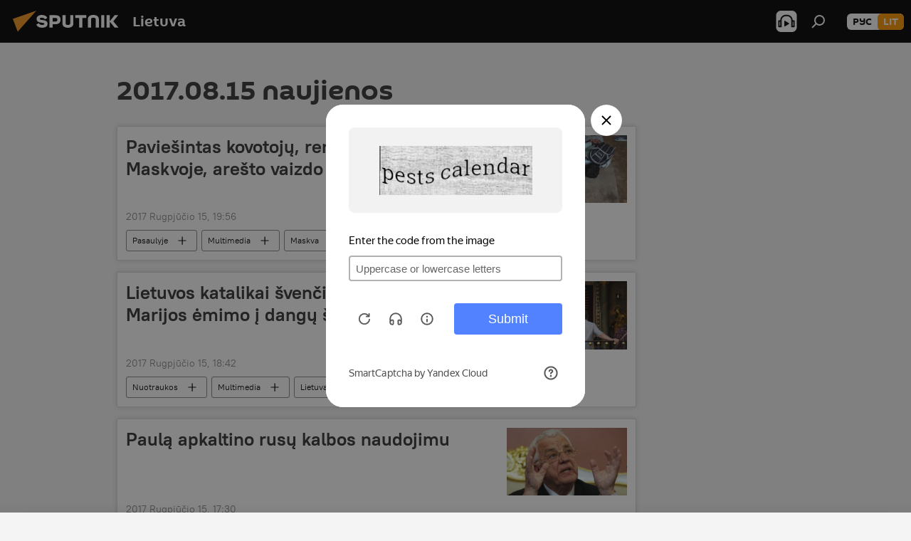

--- FILE ---
content_type: text/html; charset=utf-8
request_url: https://lt.sputniknews.com/20170815/
body_size: 18112
content:
<!DOCTYPE html><html lang="lt" data-lang="lit" data-charset="" dir="ltr"><head prefix="og: http://ogp.me/ns# fb: http://ogp.me/ns/fb# article: http://ogp.me/ns/article#"><title>2017.08.15 Naujienų ir pagrindinių įvykių archyvas - Sputnik Lietuva</title><meta name="description" content="Svarbiausios naujienos 2017.08.15: Paviešintas kovotojų, rengusių išpuolius Maskvoje, arešto vaizdo įrašas, Lietuvos katalikai švenčia Šv. Mergelės Marijos ėmimo į dangų šventę"><meta name="keywords" content="naujienos 2017.08.15, pagrindinės naujienos 2017.08.15"><meta http-equiv="X-UA-Compatible" content="IE=edge,chrome=1"><meta http-equiv="Content-Type" content="text/html; charset=utf-8"><meta name="robots" content="index, follow, max-image-preview:large"><meta name="viewport" content="width=device-width, initial-scale=1.0, maximum-scale=1.0, user-scalable=yes"><meta name="HandheldFriendly" content="true"><meta name="MobileOptimzied" content="width"><meta name="referrer" content="always"><meta name="format-detection" content="telephone=no"><meta name="format-detection" content="address=no"><link rel="alternate" type="application/rss+xml" href="https://lt.sputniknews.com/export/rss2/archive/index.xml"><link rel="canonical" href="https://lt.sputniknews.com/20170815/"><link rel="preconnect" href="https://cdnn1.lt.sputniknews.com/images/"><link rel="dns-prefetch" href="https://cdnn1.lt.sputniknews.com/images/"><link rel="alternate" hreflang="lt" href="https://lt.sputniknews.com/20170815/"><link rel="alternate" hreflang="x-default" href="https://lt.sputniknews.com/20170815/"><link rel="apple-touch-icon" sizes="57x57" href="https://cdnn1.lt.sputniknews.com/i/favicon/favicon-57x57.png"><link rel="apple-touch-icon" sizes="60x60" href="https://cdnn1.lt.sputniknews.com/i/favicon/favicon-60x60.png"><link rel="apple-touch-icon" sizes="72x72" href="https://cdnn1.lt.sputniknews.com/i/favicon/favicon-72x72.png"><link rel="apple-touch-icon" sizes="76x76" href="https://cdnn1.lt.sputniknews.com/i/favicon/favicon-76x76.png"><link rel="apple-touch-icon" sizes="114x114" href="https://cdnn1.lt.sputniknews.com/i/favicon/favicon-114x114.png"><link rel="apple-touch-icon" sizes="120x120" href="https://cdnn1.lt.sputniknews.com/i/favicon/favicon-120x120.png"><link rel="apple-touch-icon" sizes="144x144" href="https://cdnn1.lt.sputniknews.com/i/favicon/favicon-144x144.png"><link rel="apple-touch-icon" sizes="152x152" href="https://cdnn1.lt.sputniknews.com/i/favicon/favicon-152x152.png"><link rel="apple-touch-icon" sizes="180x180" href="https://cdnn1.lt.sputniknews.com/i/favicon/favicon-180x180.png"><link rel="icon" type="image/png" sizes="192x192" href="https://cdnn1.lt.sputniknews.com/i/favicon/favicon-192x192.png"><link rel="icon" type="image/png" sizes="32x32" href="https://cdnn1.lt.sputniknews.com/i/favicon/favicon-32x32.png"><link rel="icon" type="image/png" sizes="96x96" href="https://cdnn1.lt.sputniknews.com/i/favicon/favicon-96x96.png"><link rel="icon" type="image/png" sizes="16x16" href="https://cdnn1.lt.sputniknews.com/i/favicon/favicon-16x16.png"><link rel="manifest" href="/project_data/manifest.json?4"><meta name="msapplication-TileColor" content="#F4F4F4"><meta name="msapplication-TileImage" content="https://cdnn1.lt.sputniknews.com/i/favicon/favicon-144x144.png"><meta name="theme-color" content="#F4F4F4"><link rel="shortcut icon" href="https://cdnn1.lt.sputniknews.com/i/favicon/favicon.ico"><meta property="fb:app_id" content="198169240664420"><meta property="fb:pages" content="1744289579224877"><meta name="analytics:lang" content="lit"><meta name="analytics:title" content="2017.08.15 Naujienų ir pagrindinių įvykių archyvas - Sputnik Lietuva"><meta name="analytics:keyw" content=""><meta name="analytics:rubric" content=""><meta name="analytics:tags" content=""><meta name="analytics:site_domain" content="lt.sputniknews.com"><meta property="og:url" content="https://lt.sputniknews.com/20170815/"><meta property="og:title" content="Naujienų ir pagrindinių įvykių archyvas 2017.08.15"><meta property="og:description" content="Svarbiausios naujienos 2017.08.15: Paviešintas kovotojų, rengusių išpuolius Maskvoje, arešto vaizdo įrašas, Lietuvos katalikai švenčia Šv. Mergelės Marijos ėmimo į dangų šventę"><meta property="og:type" content="website"><meta property="og:site_name" content="Sputnik Lietuva"><meta property="og:locale" content="lt_LT"><meta property="og:image" content="https://cdnn1.lt.sputniknews.com/i/logo/logo-social.png"><meta property="og:image:width" content="2072"><meta name="relap-image" content="https://cdnn1.lt.sputniknews.com/i/logo/logo-social.png"><meta name="twitter:card" content="summary_large_image"><meta name="twitter:image" content="https://cdnn1.lt.sputniknews.com/i/logo/logo-social.png"><meta property="fb:pages" content="1744289579224877"><link rel="preload" as="style" onload="this.onload=null;this.rel='stylesheet'" type="text/css" href="https://cdnn1.lt.sputniknews.com/css/libs/fonts.min.css?911eb65935"><link rel="stylesheet" type="text/css" href="https://cdnn1.lt.sputniknews.com/css/common.min.css?9149894256"><link rel="stylesheet" type="text/css" href="https://cdnn1.lt.sputniknews.com/css/rubric.min.css?99e3d9001"><script src="https://cdnn1.lt.sputniknews.com/min/js/dist/head.js?9c9052ef3"></script><script data-iub-purposes="1">var _paq = _paq || []; (function() {var stackDomain = window.location.hostname.split('.').reverse();var domain = stackDomain[1] + '.' + stackDomain[0];_paq.push(['setCDNMask', new RegExp('cdn(\\w+).img.'+domain)]); _paq.push(['setSiteId', 'sputnik_lt']); _paq.push(['trackPageView']); _paq.push(['enableLinkTracking']); var d=document, g=d.createElement('script'), s=d.getElementsByTagName('script')[0]; g.type='text/javascript'; g.defer=true; g.async=true; g.src='//a.sputniknews.com/js/sputnik.js'; s.parentNode.insertBefore(g,s); } )();</script><script type="text/javascript" src="https://cdnn1.lt.sputniknews.com/min/js/libs/banners/adfx.loader.bind.js?98d724fe2"></script><script>
                (window.yaContextCb = window.yaContextCb || []).push(() => {
                    replaceOriginalAdFoxMethods();
                    window.Ya.adfoxCode.hbCallbacks = window.Ya.adfoxCode.hbCallbacks || [];
                })
            </script></head><body id="body" data-ab="a" data-emoji="0" class="site_lt m-page-archive_for_date "><div class="schema_org" itemscope="itemscope" itemtype="https://schema.org/WebSite"><meta itemprop="name" content="Sputnik Lietuva"><meta itemprop="alternateName" content="Sputnik Lietuva"><meta itemprop="description" content="Оперативно и достоверно о событиях в стране и в мире."><a itemprop="url" href="https://lt.sputniknews.com" title="Sputnik Lietuva"> </a><meta itemprop="image" content="https://lt.sputniknews.com/i/logo/logo.png"></div><div class="schema_org" itemscope="itemscope" itemtype="http://schema.org/WebPage"><a itemprop="url" href="https://lt.sputniknews.com/20170815/" title="2017.08.15 Naujienų ir pagrindinių įvykių archyvas - Sputnik Lietuva"> </a><meta itemprop="mainEntityOfPage" content="https://lt.sputniknews.com/20170815/"><meta itemprop="name" content="2017.08.15 Naujienų ir pagrindinių įvykių archyvas - Sputnik Lietuva"><meta itemprop="headline" content="2017.08.15 Naujienų ir pagrindinių įvykių archyvas - Sputnik Lietuva"><meta itemprop="description" content="Svarbiausios naujienos 2017.08.15: Paviešintas kovotojų, rengusių išpuolius Maskvoje, arešto vaizdo įrašas, Lietuvos katalikai švenčia Šv. Mergelės Marijos ėmimo į dangų šventę"><meta itemprop="genre" content="Naujienos"><meta itemprop="keywords" content="naujienos 2017.08.15, pagrindinės naujienos 2017.08.15"></div><ul class="schema_org" itemscope="itemscope" itemtype="http://schema.org/BreadcrumbList"><li itemprop="itemListElement" itemscope="itemscope" itemtype="http://schema.org/ListItem"><meta itemprop="name" content="Sputnik Lietuva"><meta itemprop="position" content="1"><meta itemprop="item" content="https://lt.sputniknews.com"><a itemprop="url" href="https://lt.sputniknews.com" title="Sputnik Lietuva"> </a></li><li itemprop="itemListElement" itemscope="itemscope" itemtype="http://schema.org/ListItem"><meta itemprop="name" content="Naujienų archyvas"><meta itemprop="position" content="2"><meta itemprop="item" content="https://lt.sputniknews.com/20170815/"><a itemprop="url" href="https://lt.sputniknews.com/20170815/" title="Naujienų archyvas"> </a></li></ul><div class="page" id="page"><div id="alerts"><script type="text/template" id="alertAfterRegisterTemplate">
                    
                        <div class="auth-alert m-hidden" id="alertAfterRegister">
                            <div class="auth-alert__text">
                                <%- data.success_title %> <br />
                                <%- data.success_email_1 %>
                                <span class="m-email"></span>
                                <%- data.success_email_2 %>
                            </div>
                            <div class="auth-alert__btn">
                                <button class="form__btn m-min m-black confirmEmail">
                                    <%- data.send %>
                                </button>
                            </div>
                        </div>
                    
                </script><script type="text/template" id="alertAfterRegisterNotifyTemplate">
                    
                        <div class="auth-alert" id="alertAfterRegisterNotify">
                            <div class="auth-alert__text">
                                <%- data.golink_1 %>
                                <span class="m-email">
                                    <%- user.mail %>
                                </span>
                                <%- data.golink_2 %>
                            </div>
                            <% if (user.registerConfirmCount <= 2 ) {%>
                                <div class="auth-alert__btn">
                                    <button class="form__btn m-min m-black confirmEmail">
                                        <%- data.send %>
                                    </button>
                                </div>
                            <% } %>
                        </div>
                    
                </script></div><div class="anchor" id="anchor"><div class="header " id="header"><div class="m-relative"><div class="container m-header"><div class="header__wrap"><div class="header__name"><div class="header__logo"><a href="/" title="Sputnik Lietuva"><svg xmlns="http://www.w3.org/2000/svg" width="176" height="44" viewBox="0 0 176 44" fill="none"><path class="chunk_1" fill-rule="evenodd" clip-rule="evenodd" d="M45.8073 18.3817C45.8073 19.5397 47.1661 19.8409 49.3281 20.0417C54.1074 20.4946 56.8251 21.9539 56.8461 25.3743C56.8461 28.7457 54.2802 30.9568 48.9989 30.9568C44.773 30.9568 42.1067 29.1496 41 26.5814L44.4695 24.5688C45.3754 25.9277 46.5334 27.0343 49.4005 27.0343C51.3127 27.0343 52.319 26.4296 52.319 25.5751C52.319 24.5665 51.6139 24.2163 48.3942 23.866C43.7037 23.3617 41.3899 22.0029 41.3899 18.5824C41.3899 15.9675 43.3511 13 48.9359 13C52.9611 13 55.6274 14.8095 56.4305 17.1746L53.1105 19.1358C53.0877 19.1012 53.0646 19.0657 53.041 19.0295C52.4828 18.1733 51.6672 16.9224 48.6744 16.9224C46.914 16.9224 45.8073 17.4758 45.8073 18.3817ZM67.4834 13.3526H59.5918V30.707H64.0279V26.0794H67.4484C72.1179 26.0794 75.0948 24.319 75.0948 19.6401C75.0854 15.3138 72.6199 13.3526 67.4834 13.3526ZM67.4834 22.206H64.0186V17.226H67.4834C69.8975 17.226 70.654 18.0291 70.654 19.6891C70.6587 21.6527 69.6524 22.206 67.4834 22.206ZM88.6994 24.7206C88.6994 26.2289 87.4924 27.0857 85.3794 27.0857C83.3178 27.0857 82.1597 26.2289 82.1597 24.7206V13.3526H77.7236V25.0264C77.7236 28.6477 80.7425 30.9615 85.4704 30.9615C89.9999 30.9615 93.1168 28.8601 93.1168 25.0264V13.3526H88.6808L88.6994 24.7206ZM136.583 13.3526H132.159V30.7023H136.583V13.3526ZM156.097 13.3526L149.215 21.9235L156.45 30.707H151.066L144.276 22.4559V30.707H139.85V13.3526H144.276V21.8021L151.066 13.3526H156.097ZM95.6874 17.226H101.221V30.707H105.648V17.226H111.181V13.3526H95.6874V17.226ZM113.49 18.7342C113.49 15.2134 116.458 13 121.085 13C125.715 13 128.888 15.0616 128.902 18.7342V30.707H124.466V18.935C124.466 17.6789 123.259 16.8734 121.146 16.8734C119.094 16.8734 117.926 17.6789 117.926 18.935V30.707H113.49V18.7342Z" fill="white"></path><path class="chunk_2" d="M41 7L14.8979 36.5862L8 18.431L41 7Z" fill="#F8961D"></path></svg></a></div><div class="header__project"><span class="header__project-title">Lietuva</span></div></div><div class="header__controls" data-nosnippet=""><div class="share m-header" data-id="" data-url="https://lt.sputniknews.com" data-title=""></div><div class="header__menu"><span class="header__menu-item header__menu-item-radioButton" id="radioButton" data-stream="https://nfw.ria.ru/flv/audio.aspx?ID=68862011&amp;type=mp3"><svg class="svg-icon"><use xmlns:xlink="http://www.w3.org/1999/xlink" xlink:href="/i/sprites/package/inline.svg?63#radio2"></use></svg></span><span class="header__menu-item" data-modal-open="search"><svg class="svg-icon"><use xmlns:xlink="http://www.w3.org/1999/xlink" xlink:href="/i/sprites/package/inline.svg?63#search"></use></svg></span></div><div class="switcher m-double"><div class="switcher__label"><span class="switcher__title">lit</span><span class="switcher__icon"><svg class="svg-icon"><use xmlns:xlink="http://www.w3.org/1999/xlink" xlink:href="/i/sprites/package/inline.svg?63#arrowDown"></use></svg></span></div><div class="switcher__dropdown"><div translate="no" class="notranslate"><div class="switcher__list"><a href="https://lt.sputniknews.ru/" class="switcher__link"><span class="switcher__project">Sputnik Литва</span><span class="switcher__abbr" data-abbr="рус">рус</span></a><a href="https://lt.sputniknews.com/" class="switcher__link m-selected"><span class="switcher__project">Sputnik Lietuva</span><span class="switcher__abbr" data-abbr="lit">lit</span><i class="switcher__accept"><svg class="svg-icon"><use xmlns:xlink="http://www.w3.org/1999/xlink" xlink:href="/i/sprites/package/inline.svg?63#ok"></use></svg></i></a></div></div></div></div></div></div></div></div></div></div><script>var GLOBAL = GLOBAL || {}; GLOBAL.translate = {}; GLOBAL.rtl = 0; GLOBAL.lang = "lit"; GLOBAL.design = "lt"; GLOBAL.charset = ""; GLOBAL.project = "sputnik_lt"; GLOBAL.htmlCache = 1; GLOBAL.translate.search = {}; GLOBAL.translate.search.notFound = "Nieko nerasta"; GLOBAL.translate.search.stringLenght = "Norėdami ieškoti, įveskite daugiau raidžių"; GLOBAL.www = "https://lt.sputniknews.com"; GLOBAL.seo = {}; GLOBAL.seo.title = ""; GLOBAL.seo.keywords = ""; GLOBAL.seo.description = ""; GLOBAL.sock = {}; GLOBAL.sock.server = "https://cm.sputniknews.com/chat"; GLOBAL.sock.lang = "lit"; GLOBAL.sock.project = "sputnik_lt"; GLOBAL.social = {}; GLOBAL.social.fbID = "198169240664420"; GLOBAL.share = [ { name: 'twitter', mobile: false },{ name: 'whatsapp', mobile: false },{ name: 'odnoklassniki', mobile: false },{ name: 'telegram', mobile: false },{ name: 'messenger', mobile: true },{ name: 'viber', mobile: true } ]; GLOBAL.csrf_token = ''; GLOBAL.search = {}; GLOBAL.auth = {}; GLOBAL.auth.status = 'error'; GLOBAL.auth.provider = ''; GLOBAL.auth.twitter = '/id/twitter/request/'; GLOBAL.auth.facebook = '/id/facebook/request/'; GLOBAL.auth.vkontakte = '/id/vkontakte/request/'; GLOBAL.auth.google = '/id/google/request/'; GLOBAL.auth.ok = '/id/ok/request/'; GLOBAL.auth.apple = '/id/apple/request/'; GLOBAL.auth.moderator = ''; GLOBAL.user = {}; GLOBAL.user.id = ""; GLOBAL.user.emailActive = ""; GLOBAL.user.registerConfirmCount = 0; GLOBAL.chat = GLOBAL.chat || {}; GLOBAL.chat.show = !!1; GLOBAL.locale = {"convertDate":{"yesterday":"Vakar","hours":{"nominative":"%{s} \u043c\u0438\u043d\u0443\u0442\u0443 \u043d\u0430\u0437\u0430\u0434","genitive":"%{s} \u043c\u0438\u043d\u0443\u0442\u044b \u043d\u0430\u0437\u0430\u0434"},"minutes":{"nominative":"%{s} \u0447\u0430\u0441 \u043d\u0430\u0437\u0430\u0434","genitive":"%{s} \u0447\u0430\u0441\u0430 \u043d\u0430\u0437\u0430\u0434"}},"js_templates":{"unread":"Neskaityta","you":"J\u016bs","author":"autorius","report":"Pasisk\u0173sti","reply":"Atsakyti","remove":"I\u0161trinti","closeall":"\u0417\u0430\u043a\u0440\u044b\u0442\u044c \u0432\u0441\u0435","notifications":"Notificaciones","disable_twelve":"I\u0161jungti 12 valand\u0173","new_message":"Nauja \u017einut\u0117 i\u0161 lt.sputniknews.com","acc_block":"AAdministratorius u\u017eblokavo j\u016bs\u0173 paskyr\u0105","acc_unblock":"Administratorius atblokavo j\u016bs\u0173 paskyr\u0105","you_subscribe_1":"J\u016bs u\u017esiprenumeravote tem\u0105 ","you_subscribe_2":". Prenumeratas galite tvarkyti asmenin\u0117je paskyroje","you_received_warning_1":"Gavote ","you_received_warning_2":" - \u0105j\u012f \u012fsp\u0117jim\u0105. Gerbkite kitus narius ir nepa\u017eeidin\u0117kite komentavimo taisykli\u0173. Po tre\u010diojo pa\u017eeidimo b\u016bsite u\u017eblokuotas 12 valand\u0173.","block_time":"Blokavimo laikotarpis: ","hours":" valanda","forever":"visam laikui","feedback":"Susisiekti","my_subscriptions":"Mano prenumeratos","rules":"Med\u017eiagos komentavimo taisykl\u0117s","chat":"Pokalbis: ","chat_new_messages":"Nauji pokalbi\u0173 prane\u0161imai","chat_moder_remove_1":"J\u016bs\u0173 prane\u0161im\u0105 ","chat_moder_remove_2":" i\u0161tryn\u0117 administratorius ","chat_close_time_1":"Pokalbyje niekas nera\u0161\u0117 ilgiau nei 12 valand\u0173, jis bus u\u017edarytas po ","chat_close_time_2":" valand\u0173","chat_new_emoji_1":"Naujos reakcijos ","chat_new_emoji_2":" \u012f j\u016bs\u0173 \u012fra\u0161\u0105 ","chat_message_reply_1":"\u012e j\u016bs\u0173 komentar\u0105 ","chat_message_reply_2":" atsak\u0117 vartotojas","emoji_1":"Patinka","emoji_2":"Ha-ha","emoji_3":"Nuostabu","emoji_4":"Li\u016bdna","emoji_5":"Piktina","emoji_6":"Nepatinka","site_subscribe_podcast":{"success":"A\u010di\u016b, j\u016bs u\u017esiprenumeravote naujienlai\u0161k\u012f! Asmenin\u0117je paskyroje galite nustatyti ar at\u0161aukti prenumerat\u0105","subscribed":"J\u016bs jau u\u017esiprenumeravote \u0161\u012f naujienlai\u0161k\u012f","error":"\u012evyko netik\u0117ta klaida. Pabandykite dar kart\u0105 v\u0117liau."}},"smartcaptcha":{"site_key":"ysc1_Zf0zfLRI3tRHYHJpbX6EjjBcG1AhG9LV0dmZQfJu8ba04c1b"}}; GLOBAL = {...GLOBAL, ...{"subscribe":{"email":"\u012eveskite savo elektroninio pa\u0161to adres\u0105","button":"Prenumerata","send":"D\u0117kojame, jums buvo i\u0161si\u0173stas el. lai\u0161kas su nuoroda patvirtinti j\u016bs\u0173 prenumerat\u0105.","subscribe":"A\u010di\u016b, j\u016bs u\u017esiprenumeravote naujienlai\u0161k\u012f! Asmenin\u0117je paskyroje galite nustatyti ar at\u0161aukti prenumerat\u0105","confirm":"J\u016bs jau u\u017esiprenumeravote \u0161\u012f naujienlai\u0161k\u012f","registration":{"@attributes":{"button":"U\u017esiregistruoti"}},"social":{"@attributes":{"count":"1"},"comment":[{},{},{},{},{},{},{},{},{},{}],"item":{"@attributes":{"type":"tg","title":"telegram"}}}}}}; GLOBAL.js = {}; GLOBAL.js.videoplayer = "https://cdnn1.lt.sputniknews.com/min/js/dist/videoplayer.js?9651130d6"; GLOBAL.userpic = "/userpic/"; GLOBAL.gmt = ""; GLOBAL.tz = "+0200"; GLOBAL.projectList = [ { title: 'Tarptautinis', country: [ { title: 'Anglų', url: 'https://sputnikglobe.com', flag: 'flags-INT', lang: 'International', lang2: 'English' }, ] }, { title: 'Artimieji Rytai', country: [ { title: 'Arabų', url: 'https://sarabic.ae/', flag: 'flags-INT', lang: 'Sputnik عربي', lang2: 'Arabic' }, { title: 'Turkų', url: 'https://anlatilaninotesi.com.tr/', flag: 'flags-TUR', lang: 'Türkiye', lang2: 'Türkçe' }, { title: 'Farsi', url: 'https://spnfa.ir/', flag: 'flags-INT', lang: 'Sputnik ایران', lang2: 'Persian' }, { title: 'Dari', url: 'https://sputnik.af/', flag: 'flags-INT', lang: 'Sputnik افغانستان', lang2: 'Dari' }, ] }, { title: 'Латинская Америка', country: [ { title: 'Ispanų', url: 'https://noticiaslatam.lat/', flag: 'flags-INT', lang: 'Mundo', lang2: 'Español' }, { title: 'Portugalų', url: 'https://noticiabrasil.net.br/', flag: 'flags-BRA', lang: 'Brasil', lang2: 'Português' }, ] }, { title: '', country: [ { title: 'Хинди', url: 'https://hindi.sputniknews.in', flag: 'flags-IND', lang: 'भारत', lang2: 'हिंदी' }, { title: 'Anglų', url: 'https://sputniknews.in', flag: 'flags-IND', lang: 'India', lang2: 'English' }, ] }, { title: 'Rytų ir Pietryčių Azija', country: [ { title: 'Vietnamiečių', url: 'https://kevesko.vn/', flag: 'flags-VNM', lang: 'Việt Nam', lang2: 'Tiếng Việt' }, { title: 'Japonų', url: 'https://sputniknews.jp/', flag: 'flags-JPN', lang: '日本', lang2: '日本語' }, { title: 'Kinų', url: 'https://sputniknews.cn/', flag: 'flags-CHN', lang: '中国', lang2: '中文' }, ] }, { title: 'Centrinė Azija', country: [ { title: 'Kazachų', url: 'https://sputnik.kz/', flag: 'flags-KAZ', lang: 'Қазақстан', lang2: 'Қазақ тілі' }, { title: 'Kirgizų', url: 'https://sputnik.kg/', flag: 'flags-KGZ', lang: 'Кыргызстан', lang2: 'Кыргызча' }, { title: 'Uzbekų', url: 'https://oz.sputniknews.uz/', flag: 'flags-UZB', lang: 'Oʻzbekiston', lang2: 'Ўзбекча' }, { title: 'Tadžikų', url: 'https://sputnik.tj/', flag: 'flags-TJK', lang: 'Тоҷикистон', lang2: 'Тоҷикӣ' }, ] }, { title: 'Африка', country: [ { title: 'Prancūzų', url: 'https://fr.sputniknews.africa/', flag: 'flags-INT', lang: 'Afrique', lang2: 'Français' }, { title: 'Anglų', url: 'https://en.sputniknews.africa', flag: 'flags-INT', lang: 'Africa', lang2: 'English' }, ] }, { title: 'Užkaukazė', country: [ { title: 'Armėnų', url: 'https://arm.sputniknews.ru/', flag: 'flags-ARM', lang: 'Արմենիա', lang2: 'Հայերեն' }, { title: 'Abchazų', url: 'https://sputnik-abkhazia.info/', flag: 'flags-ABH', lang: 'Аҧсны', lang2: 'Аҧсышәала' }, { title: 'Osetinų', url: 'https://sputnik-ossetia.com/', flag: 'flags-OST', lang: 'Хуссар Ирыстон', lang2: 'Иронау' }, { title: 'Gruzinų', url: 'https://sputnik-georgia.com/', flag: 'flags-GEO', lang: 'საქართველო', lang2: 'ქართული' }, { title: 'Azerbaidžaniečių', url: 'https://sputnik.az/', flag: 'flags-AZE', lang: 'Azərbaycan', lang2: 'Аzərbaycanca' }, ] }, { title: 'Europa', country: [ { title: 'Serbų', url: 'https://sputnikportal.rs/', flag: 'flags-SRB', lang: 'Србиjа', lang2: 'Српски' }, { title: 'Русский', url: 'https://lv.sputniknews.ru/', flag: 'flags-LVA', lang: 'Latvija', lang2: 'Русский' }, { title: 'Русский', url: 'https://lt.sputniknews.ru/', flag: 'flags-LTU', lang: 'Lietuva', lang2: 'Русский' }, { title: 'Moldavų', url: 'https://md.sputniknews.com/', flag: 'flags-MDA', lang: 'Moldova', lang2: 'Moldovenească' }, { title: 'Baltarusių', url: 'https://bel.sputnik.by/', flag: 'flags-BLR', lang: 'Беларусь', lang2: 'Беларускi' } ] }, ];</script><div class="wrapper"><div class="container m-content"><div class="layout"><div class="content"><div class="caption"><div class="rubric__header"><h1 class="title">2017.08.15 naujienos</h1></div></div><div class="list list-tag" itemscope="" itemtype="http://schema.org/ItemList" data-tags="1"><div class="list__item  " data-tags="1"><span class="schema_org" itemprop="itemListElement" itemscope="" itemtype="http://schema.org/ListItem"><meta itemprop="position" content="1"><a itemprop="url" href="https://lt.sputniknews.com/20170815/paviesintas-kovotoju-rengusiu-ispuolius-maskvoje-aresto-vaizdo-irasas-3674946.html" title="Paviešintas kovotojų, rengusių išpuolius Maskvoje, arešto vaizdo įrašas"> </a><meta itemprop="name" content="Paviešintas kovotojų, rengusių išpuolius Maskvoje, arešto vaizdo įrašas"></span><div class="list__content"><a href="/20170815/paviesintas-kovotoju-rengusiu-ispuolius-maskvoje-aresto-vaizdo-irasas-3674946.html" class="list__title" title="Paviešintas kovotojų, rengusių išpuolius Maskvoje, arešto vaizdo įrašas">Paviešintas kovotojų, rengusių išpuolius Maskvoje, arešto vaizdo įrašas</a><div class="list__image"><a href="/20170815/paviesintas-kovotoju-rengusiu-ispuolius-maskvoje-aresto-vaizdo-irasas-3674946.html" title="Paviešintas kovotojų, rengusių išpuolius Maskvoje, arešto vaizdo įrašas"><picture><source media="(min-width: 480px)" media-type="s405x229" srcset="https://cdnn1.lt.sputniknews.com/img/367/39/3673915_4:0:1915:1080_436x0_80_0_0_7eaf599150cdcd455bad1d5cc869c0fb.jpg.webp"></source><source media="(min-width: 375px)" media-type="s700x440" srcset="https://cdnn1.lt.sputniknews.com/img/367/39/3673915_100:0:1819:1080_186x0_80_0_0_58d2f7dd8f444e80a11e98dc53fb0f7c.jpg.webp"></source><source media="(min-width: 0px)" media-type="s400x440" srcset="https://cdnn1.lt.sputniknews.com/img/367/39/3673915_469:0:1450:1080_140x0_80_0_0_43c3086a3cbc27ed2374641209cf0eb5.jpg.webp"></source><img media-type="s405x229" data-source-sid="" alt="Оперативные кадры задержания преступников, планировавших теракты в Москве - Sputnik Lietuva" title="Оперативные кадры задержания преступников, планировавших теракты в Москве" class="responsive_img m-list-img" src="https://cdnn1.lt.sputniknews.com/img/367/39/3673915_4:0:1915:1080_600x0_80_0_0_243434fad7b01dc411916f8b58c16340.jpg.webp" data-responsive480="https://cdnn1.lt.sputniknews.com/img/367/39/3673915_4:0:1915:1080_436x0_80_0_0_7eaf599150cdcd455bad1d5cc869c0fb.jpg.webp" data-responsive375="https://cdnn1.lt.sputniknews.com/img/367/39/3673915_100:0:1819:1080_186x0_80_0_0_58d2f7dd8f444e80a11e98dc53fb0f7c.jpg.webp" data-responsive0="https://cdnn1.lt.sputniknews.com/img/367/39/3673915_469:0:1450:1080_140x0_80_0_0_43c3086a3cbc27ed2374641209cf0eb5.jpg.webp"></picture><span class="list__image-holder"><span class="list__image-icon"><svg class="svg-icon"><use xmlns:xlink="http://www.w3.org/1999/xlink" xlink:href="/i/sprites/package/inline.svg?63#videoFill"></use></svg></span><i>1:07</i></span></a></div></div><div class="list__info"><div class="list__date " data-unixtime="1502816160"><span class="date">2017 Rugpjūčio 15, 19:56</span></div></div><div class="list__controls" data-tags="1"><ul class="tags m-line"><li class="tag  " data-sid="world" data-type="tag"><a href="/world/" class="tag__text" title="Pasaulyje">Pasaulyje</a><span class="tag__icon"><svg class="svg-icon"><use xmlns:xlink="http://www.w3.org/1999/xlink" xlink:href="/i/sprites/package/inline.svg?63#plus"></use></svg></span></li><li class="tag  " data-sid="multimedia" data-type="tag"><a href="/multimedia/" class="tag__text" title="Multimedia">Multimedia</a><span class="tag__icon"><svg class="svg-icon"><use xmlns:xlink="http://www.w3.org/1999/xlink" xlink:href="/i/sprites/package/inline.svg?63#plus"></use></svg></span></li><li class="tag  " data-sid="geo_Maskva" data-type="tag"><a href="/geo_Maskva/" class="tag__text" title="Maskva">Maskva</a><span class="tag__icon"><svg class="svg-icon"><use xmlns:xlink="http://www.w3.org/1999/xlink" xlink:href="/i/sprites/package/inline.svg?63#plus"></use></svg></span></li><li class="tag  " data-sid="organization_Rusijos_Federalinio_saugumo_biuras_FSB" data-type="tag"><a href="/organization_Rusijos_Federalinio_saugumo_biuras_FSB/" class="tag__text" title="Rusijos Federalinio saugumo biuras (FSB)">Rusijos Federalinio saugumo biuras (FSB)</a><span class="tag__icon"><svg class="svg-icon"><use xmlns:xlink="http://www.w3.org/1999/xlink" xlink:href="/i/sprites/package/inline.svg?63#plus"></use></svg></span></li><li class="tag  " data-sid="keyword_ipuolis" data-type="tag"><a href="/keyword_ipuolis/" class="tag__text" title="išpuolis">išpuolis</a><span class="tag__icon"><svg class="svg-icon"><use xmlns:xlink="http://www.w3.org/1999/xlink" xlink:href="/i/sprites/package/inline.svg?63#plus"></use></svg></span></li><li class="tag  " data-sid="keyword_teroristin_grupuot" data-type="tag"><a href="/keyword_teroristin_grupuot/" class="tag__text" title="teroristinė grupuotė">teroristinė grupuotė</a><span class="tag__icon"><svg class="svg-icon"><use xmlns:xlink="http://www.w3.org/1999/xlink" xlink:href="/i/sprites/package/inline.svg?63#plus"></use></svg></span></li></ul><div class="list__tags-more">Dar <span>3</span></div></div></div><div class="list__item  " data-tags="1"><span class="schema_org" itemprop="itemListElement" itemscope="" itemtype="http://schema.org/ListItem"><meta itemprop="position" content="2"><a itemprop="url" href="https://lt.sputniknews.com/20170815/lietuvos-katalikai-svencia-sv-mergeles-marijos-emimo-i-dangu-svente-3677738.html" title="Lietuvos katalikai švenčia Šv. Mergelės Marijos ėmimo į dangų šventę"> </a><meta itemprop="name" content="Lietuvos katalikai švenčia Šv. Mergelės Marijos ėmimo į dangų šventę"></span><div class="list__content"><a href="/20170815/lietuvos-katalikai-svencia-sv-mergeles-marijos-emimo-i-dangu-svente-3677738.html" class="list__title" title="Lietuvos katalikai švenčia Šv. Mergelės Marijos ėmimo į dangų šventę">Lietuvos katalikai švenčia Šv. Mergelės Marijos ėmimo į dangų šventę</a><div class="list__image"><a href="/20170815/lietuvos-katalikai-svencia-sv-mergeles-marijos-emimo-i-dangu-svente-3677738.html" title="Lietuvos katalikai švenčia Šv. Mergelės Marijos ėmimo į dangų šventę"><picture><source media="(min-width: 480px)" media-type="s405x229" srcset="https://cdnn1.lt.sputniknews.com/img/367/62/3676228_0:60:1200:739_436x0_80_0_0_16060f31a2c6255c1f469a5c8ebcefc7.jpg.webp"></source><source media="(min-width: 375px)" media-type="s700x440" srcset="https://cdnn1.lt.sputniknews.com/img/367/62/3676228_0:22:1200:777_186x0_80_0_0_0bd3a15ada3e62be76ad10ab101295a2.jpg.webp"></source><source media="(min-width: 0px)" media-type="s400x440" srcset="https://cdnn1.lt.sputniknews.com/img/367/62/3676228_236:0:963:800_140x0_80_0_0_cdddf4fb9103a52fe000344be2f3a357.jpg.webp"></source><img media-type="s405x229" data-source-sid="lipovec" alt="Католики Литвы отмечают Успение Богородицы - Sputnik Lietuva" title="Католики Литвы отмечают Успение Богородицы" class="responsive_img m-list-img" src="https://cdnn1.lt.sputniknews.com/img/367/62/3676228_0:60:1200:739_600x0_80_0_0_e9a62521f918d70c9fde03f3a53dcb3b.jpg.webp" data-responsive480="https://cdnn1.lt.sputniknews.com/img/367/62/3676228_0:60:1200:739_436x0_80_0_0_16060f31a2c6255c1f469a5c8ebcefc7.jpg.webp" data-responsive375="https://cdnn1.lt.sputniknews.com/img/367/62/3676228_0:22:1200:777_186x0_80_0_0_0bd3a15ada3e62be76ad10ab101295a2.jpg.webp" data-responsive0="https://cdnn1.lt.sputniknews.com/img/367/62/3676228_236:0:963:800_140x0_80_0_0_cdddf4fb9103a52fe000344be2f3a357.jpg.webp"></picture><span class="list__image-holder"><span class="list__image-icon"><svg class="svg-icon"><use xmlns:xlink="http://www.w3.org/1999/xlink" xlink:href="/i/sprites/package/inline.svg?63#photoFill"></use></svg></span><i>15</i></span></a></div></div><div class="list__info"><div class="list__date " data-unixtime="1502811720"><span class="date">2017 Rugpjūčio 15, 18:42</span></div></div><div class="list__controls" data-tags="1"><ul class="tags m-line"><li class="tag  " data-sid="photo" data-type="supertag"><a href="/photo/" class="tag__text" title="Nuotraukos">Nuotraukos</a><span class="tag__icon"><svg class="svg-icon"><use xmlns:xlink="http://www.w3.org/1999/xlink" xlink:href="/i/sprites/package/inline.svg?63#plus"></use></svg></span></li><li class="tag  " data-sid="multimedia" data-type="tag"><a href="/multimedia/" class="tag__text" title="Multimedia">Multimedia</a><span class="tag__icon"><svg class="svg-icon"><use xmlns:xlink="http://www.w3.org/1999/xlink" xlink:href="/i/sprites/package/inline.svg?63#plus"></use></svg></span></li><li class="tag  " data-sid="geo_Lietuva" data-type="tag"><a href="/geo_Lietuva/" class="tag__text" title="Lietuva">Lietuva</a><span class="tag__icon"><svg class="svg-icon"><use xmlns:xlink="http://www.w3.org/1999/xlink" xlink:href="/i/sprites/package/inline.svg?63#plus"></use></svg></span></li><li class="tag  " data-sid="event_olins" data-type="tag"><a href="/event_olins/" class="tag__text" title="Žolinės">Žolinės</a><span class="tag__icon"><svg class="svg-icon"><use xmlns:xlink="http://www.w3.org/1999/xlink" xlink:href="/i/sprites/package/inline.svg?63#plus"></use></svg></span></li><li class="tag  " data-sid="event_v_Mergels_Marijos_dangun_mimas" data-type="tag"><a href="/event_v_Mergels_Marijos_dangun_mimas/" class="tag__text" title="Šv. Mergelės Marijos dangun ėmimas">Šv. Mergelės Marijos dangun ėmimas</a><span class="tag__icon"><svg class="svg-icon"><use xmlns:xlink="http://www.w3.org/1999/xlink" xlink:href="/i/sprites/package/inline.svg?63#plus"></use></svg></span></li><li class="tag  " data-sid="keyword_vent" data-type="tag"><a href="/keyword_vent/" class="tag__text" title="šventė">šventė</a><span class="tag__icon"><svg class="svg-icon"><use xmlns:xlink="http://www.w3.org/1999/xlink" xlink:href="/i/sprites/package/inline.svg?63#plus"></use></svg></span></li><li class="tag  " data-sid="keyword_katalikai" data-type="tag"><a href="/keyword_katalikai/" class="tag__text" title="katalikai">katalikai</a><span class="tag__icon"><svg class="svg-icon"><use xmlns:xlink="http://www.w3.org/1999/xlink" xlink:href="/i/sprites/package/inline.svg?63#plus"></use></svg></span></li></ul><div class="list__tags-more">Dar <span>3</span></div></div></div><div class="list__item  " data-tags="1"><span class="schema_org" itemprop="itemListElement" itemscope="" itemtype="http://schema.org/ListItem"><meta itemprop="position" content="3"><a itemprop="url" href="https://lt.sputniknews.com/20170815/paula-apkaltino-rusu-kalbos-naudojimu-3675054.html" title="Paulą apkaltino rusų kalbos naudojimu"> </a><meta itemprop="name" content="Paulą apkaltino rusų kalbos naudojimu"></span><div class="list__content"><a href="/20170815/paula-apkaltino-rusu-kalbos-naudojimu-3675054.html" class="list__title" title="Paulą apkaltino rusų kalbos naudojimu">Paulą apkaltino rusų kalbos naudojimu</a><div class="list__image"><a href="/20170815/paula-apkaltino-rusu-kalbos-naudojimu-3675054.html" title="Paulą apkaltino rusų kalbos naudojimu"><picture><source media="(min-width: 480px)" media-type="s405x229" srcset="https://cdnn1.lt.sputniknews.com/img/276/89/2768957_0:0:3941:2228_436x0_80_0_0_7ab7b5572f99097efd0fde80906cfad0.jpg.webp"></source><source media="(min-width: 375px)" media-type="s700x440" srcset="https://cdnn1.lt.sputniknews.com/img/276/89/2768957_0:0:3941:2476_186x0_80_0_0_24cb8e0e5343c5f3269759b3e56a828a.jpg.webp"></source><source media="(min-width: 0px)" media-type="s400x440" srcset="https://cdnn1.lt.sputniknews.com/img/276/89/2768957_612:0:3153:2795_140x0_80_0_0_06540353b4fc01a204b4d1872c421b16.jpg.webp"></source><img media-type="s405x229" data-source-sid="ap_photo" alt="Раймонд Паулс - Sputnik Lietuva" title="Раймонд Паулс" class="responsive_img m-list-img" src="https://cdnn1.lt.sputniknews.com/img/276/89/2768957_0:0:3941:2228_600x0_80_0_0_46c451343dc8e7936ae5639df87292a0.jpg.webp" data-responsive480="https://cdnn1.lt.sputniknews.com/img/276/89/2768957_0:0:3941:2228_436x0_80_0_0_7ab7b5572f99097efd0fde80906cfad0.jpg.webp" data-responsive375="https://cdnn1.lt.sputniknews.com/img/276/89/2768957_0:0:3941:2476_186x0_80_0_0_24cb8e0e5343c5f3269759b3e56a828a.jpg.webp" data-responsive0="https://cdnn1.lt.sputniknews.com/img/276/89/2768957_612:0:3153:2795_140x0_80_0_0_06540353b4fc01a204b4d1872c421b16.jpg.webp"></picture></a></div></div><div class="list__info"><div class="list__date " data-unixtime="1502807400"><span class="date">2017 Rugpjūčio 15, 17:30</span></div></div><div class="list__controls" data-tags="1"><ul class="tags m-line"><li class="tag  " data-sid="world" data-type="tag"><a href="/world/" class="tag__text" title="Pasaulyje">Pasaulyje</a><span class="tag__icon"><svg class="svg-icon"><use xmlns:xlink="http://www.w3.org/1999/xlink" xlink:href="/i/sprites/package/inline.svg?63#plus"></use></svg></span></li><li class="tag  " data-sid="person_Raimondas_Paulas" data-type="tag"><a href="/person_Raimondas_Paulas/" class="tag__text" title="Raimondas Paulas">Raimondas Paulas</a><span class="tag__icon"><svg class="svg-icon"><use xmlns:xlink="http://www.w3.org/1999/xlink" xlink:href="/i/sprites/package/inline.svg?63#plus"></use></svg></span></li><li class="tag  " data-sid="organization_Latvijos_valstybins_kalbos_centras_VKC" data-type="tag"><a href="/organization_Latvijos_valstybins_kalbos_centras_VKC/" class="tag__text" title="Latvijos valstybinės kalbos centras (VKC)">Latvijos valstybinės kalbos centras (VKC)</a><span class="tag__icon"><svg class="svg-icon"><use xmlns:xlink="http://www.w3.org/1999/xlink" xlink:href="/i/sprites/package/inline.svg?63#plus"></use></svg></span></li><li class="tag  " data-sid="keyword_rus_kalba" data-type="tag"><a href="/keyword_rus_kalba/" class="tag__text" title="rusų kalba">rusų kalba</a><span class="tag__icon"><svg class="svg-icon"><use xmlns:xlink="http://www.w3.org/1999/xlink" xlink:href="/i/sprites/package/inline.svg?63#plus"></use></svg></span></li></ul><div class="list__tags-more">Dar <span>3</span></div></div></div><div class="list__item  m-author" data-tags="1"><span class="schema_org" itemprop="itemListElement" itemscope="" itemtype="http://schema.org/ListItem"><meta itemprop="position" content="4"><a itemprop="url" href="https://lt.sputniknews.com/20170815/lenkija-reiskia-pretenzijas-i-lyderyste-3665572.html" title='Lenkija stato "jaunesniuosius brolius" į vietą'> </a><meta itemprop="name" content='Lenkija stato "jaunesniuosius brolius" į vietą'></span><div class="list__content"><a href="/20170815/lenkija-reiskia-pretenzijas-i-lyderyste-3665572.html" class="list__title" title='Lenkija stato "jaunesniuosius brolius" į vietą'>Lenkija stato "jaunesniuosius brolius" į vietą</a><div class="list__image"><a href="/20170815/lenkija-reiskia-pretenzijas-i-lyderyste-3665572.html" title='Lenkija stato "jaunesniuosius brolius" į vietą'><picture><source media="(min-width: 480px)" media-type="s405x229" srcset="https://cdnn1.lt.sputniknews.com/img/97/99/979903_0:189:3728:2296_436x0_80_0_0_ef397563ef6b7ae545c1d134d3d47e8b.jpg.webp"></source><source media="(min-width: 375px)" media-type="s700x440" srcset="https://cdnn1.lt.sputniknews.com/img/97/99/979903_0:71:3728:2414_186x0_80_0_0_a5c75fbaa8de3c090cda1e3b98d505e0.jpg.webp"></source><source media="(min-width: 0px)" media-type="s400x440" srcset="https://cdnn1.lt.sputniknews.com/img/97/99/979903_735:0:2995:2486_140x0_80_0_0_98bfcd12e9c8fc73c563af71ae5c1b55.jpg.webp"></source><img media-type="s405x229" data-source-sid="rian_photo" alt="Часовня Остробрамской иконы - Sputnik Lietuva" title="Часовня Остробрамской иконы" class="responsive_img m-list-img" src="https://cdnn1.lt.sputniknews.com/img/97/99/979903_0:189:3728:2296_600x0_80_0_0_6b849c113e6676d18f4d997a7dd992b3.jpg.webp" data-responsive480="https://cdnn1.lt.sputniknews.com/img/97/99/979903_0:189:3728:2296_436x0_80_0_0_ef397563ef6b7ae545c1d134d3d47e8b.jpg.webp" data-responsive375="https://cdnn1.lt.sputniknews.com/img/97/99/979903_0:71:3728:2414_186x0_80_0_0_a5c75fbaa8de3c090cda1e3b98d505e0.jpg.webp" data-responsive0="https://cdnn1.lt.sputniknews.com/img/97/99/979903_735:0:2995:2486_140x0_80_0_0_98bfcd12e9c8fc73c563af71ae5c1b55.jpg.webp"></picture></a></div></div><div class="list__author"><a class="author" href="/author_andrius_petrinis/" title="Andrius Petrinis"><span class="author__image"><img media-type="s150x150" data-source-sid="not_sputnik_photo" alt="Мужской силуэт - Sputnik Lietuva" title="Мужской силуэт" src="https://cdnn1.lt.sputniknews.com/img/511/84/5118487_0:0:773:774_100x100_80_0_0_13d90016a9f86e857bb4cab2d6ae69cf.jpg.webp"></span><span class="author__info"><b class="author__title">Andrius Petrinis</b><span class="author__rank"></span></span></a></div><div class="list__info"><div class="list__date " data-unixtime="1502804880"><span class="date">2017 Rugpjūčio 15, 16:48</span></div></div><div class="list__controls" data-tags="1"><ul class="tags m-line"><li class="tag  " data-sid="analytics" data-type="tag"><a href="/analytics/" class="tag__text" title="Analitika ">Analitika </a><span class="tag__icon"><svg class="svg-icon"><use xmlns:xlink="http://www.w3.org/1999/xlink" xlink:href="/i/sprites/package/inline.svg?63#plus"></use></svg></span></li><li class="tag  " data-sid="columnists" data-type="tag"><a href="/columnists/" class="tag__text" title="Kolumnistas">Kolumnistas</a><span class="tag__icon"><svg class="svg-icon"><use xmlns:xlink="http://www.w3.org/1999/xlink" xlink:href="/i/sprites/package/inline.svg?63#plus"></use></svg></span></li><li class="tag  " data-sid="politics" data-type="tag"><a href="/politics/" class="tag__text" title="Politika">Politika</a><span class="tag__icon"><svg class="svg-icon"><use xmlns:xlink="http://www.w3.org/1999/xlink" xlink:href="/i/sprites/package/inline.svg?63#plus"></use></svg></span></li><li class="tag  " data-sid="geo_Lietuva" data-type="tag"><a href="/geo_Lietuva/" class="tag__text" title="Lietuva">Lietuva</a><span class="tag__icon"><svg class="svg-icon"><use xmlns:xlink="http://www.w3.org/1999/xlink" xlink:href="/i/sprites/package/inline.svg?63#plus"></use></svg></span></li><li class="tag  " data-sid="geo_Lenkija" data-type="tag"><a href="/geo_Lenkija/" class="tag__text" title="Lenkija">Lenkija</a><span class="tag__icon"><svg class="svg-icon"><use xmlns:xlink="http://www.w3.org/1999/xlink" xlink:href="/i/sprites/package/inline.svg?63#plus"></use></svg></span></li><li class="tag  " data-sid="geo_Ryt_Europa" data-type="tag"><a href="/geo_Ryt_Europa/" class="tag__text" title="Rytų Europa">Rytų Europa</a><span class="tag__icon"><svg class="svg-icon"><use xmlns:xlink="http://www.w3.org/1999/xlink" xlink:href="/i/sprites/package/inline.svg?63#plus"></use></svg></span></li></ul><div class="list__tags-more">Dar <span>3</span></div></div></div><div class="list__item  " data-tags="1"><span class="schema_org" itemprop="itemListElement" itemscope="" itemtype="http://schema.org/ListItem"><meta itemprop="position" content="5"><a itemprop="url" href="https://lt.sputniknews.com/20170815/baltarusijoje-sustabdytas-nelegalios-ingu-migracijos-i-lietuva-kanalas-3674318.html" title="Baltarusijoje sustabdytas nelegalios indų migracijos į Lietuvą kanalas"> </a><meta itemprop="name" content="Baltarusijoje sustabdytas nelegalios indų migracijos į Lietuvą kanalas"></span><div class="list__content"><a href="/20170815/baltarusijoje-sustabdytas-nelegalios-ingu-migracijos-i-lietuva-kanalas-3674318.html" class="list__title" title="Baltarusijoje sustabdytas nelegalios indų migracijos į Lietuvą kanalas">Baltarusijoje sustabdytas nelegalios indų migracijos į Lietuvą kanalas</a><div class="list__image"><a href="/20170815/baltarusijoje-sustabdytas-nelegalios-ingu-migracijos-i-lietuva-kanalas-3674318.html" title="Baltarusijoje sustabdytas nelegalios indų migracijos į Lietuvą kanalas"><picture><source media="(min-width: 480px)" media-type="s405x229" srcset="https://cdnn1.lt.sputniknews.com/img/367/27/3672773_0:0:1644:930_436x0_80_0_0_300521b3caab35e766f5a8037aa64e69.jpg.webp"></source><source media="(min-width: 375px)" media-type="s700x440" srcset="https://cdnn1.lt.sputniknews.com/img/367/27/3672773_0:0:1478:930_186x0_80_0_0_4b70a7b0ad90d484a6ee3270afc029b0.jpg.webp"></source><source media="(min-width: 0px)" media-type="s400x440" srcset="https://cdnn1.lt.sputniknews.com/img/367/27/3672773_86:0:931:930_140x0_80_0_0_f2b125ae3d51f485f54e8a8ccce7c96c.jpg.webp"></source><img media-type="s405x229" data-source-sid="" alt="Пресечён канал незаконной транзитной миграции граждан Индии через Беларусь - Sputnik Lietuva" title="Пресечён канал незаконной транзитной миграции граждан Индии через Беларусь" class="responsive_img m-list-img" src="https://cdnn1.lt.sputniknews.com/img/367/27/3672773_0:0:1644:930_600x0_80_0_0_f5c707127ce0bd99eb6d1049b7b47267.jpg.webp" data-responsive480="https://cdnn1.lt.sputniknews.com/img/367/27/3672773_0:0:1644:930_436x0_80_0_0_300521b3caab35e766f5a8037aa64e69.jpg.webp" data-responsive375="https://cdnn1.lt.sputniknews.com/img/367/27/3672773_0:0:1478:930_186x0_80_0_0_4b70a7b0ad90d484a6ee3270afc029b0.jpg.webp" data-responsive0="https://cdnn1.lt.sputniknews.com/img/367/27/3672773_86:0:931:930_140x0_80_0_0_f2b125ae3d51f485f54e8a8ccce7c96c.jpg.webp"></picture><span class="list__image-holder"><span class="list__image-icon"><svg class="svg-icon"><use xmlns:xlink="http://www.w3.org/1999/xlink" xlink:href="/i/sprites/package/inline.svg?63#videoFill"></use></svg></span></span></a></div></div><div class="list__info"><div class="list__date " data-unixtime="1502800560"><span class="date">2017 Rugpjūčio 15, 15:36</span></div></div><div class="list__controls" data-tags="1"><ul class="tags m-line"><li class="tag  " data-sid="multimedia" data-type="tag"><a href="/multimedia/" class="tag__text" title="Multimedia">Multimedia</a><span class="tag__icon"><svg class="svg-icon"><use xmlns:xlink="http://www.w3.org/1999/xlink" xlink:href="/i/sprites/package/inline.svg?63#plus"></use></svg></span></li><li class="tag  " data-sid="geo_Baltarusija" data-type="tag"><a href="/geo_Baltarusija/" class="tag__text" title="Baltarusija">Baltarusija</a><span class="tag__icon"><svg class="svg-icon"><use xmlns:xlink="http://www.w3.org/1999/xlink" xlink:href="/i/sprites/package/inline.svg?63#plus"></use></svg></span></li><li class="tag  " data-sid="keyword_nelegalai" data-type="tag"><a href="/keyword_nelegalai/" class="tag__text" title="nelegalai">nelegalai</a><span class="tag__icon"><svg class="svg-icon"><use xmlns:xlink="http://www.w3.org/1999/xlink" xlink:href="/i/sprites/package/inline.svg?63#plus"></use></svg></span></li></ul><div class="list__tags-more">Dar <span>3</span></div></div></div><div class="list__item  " data-tags="1"><span class="schema_org" itemprop="itemListElement" itemscope="" itemtype="http://schema.org/ListItem"><meta itemprop="position" content="6"><a itemprop="url" href="https://lt.sputniknews.com/20170815/pavojinga-rusijos-gamybos-programine-iranga-vercia-susirupinti-paprastus-kompiuteriu-vartotojus-3668900.html" title="Atsargiai: rusiškos programos mūsų kompiuteriuose!"> </a><meta itemprop="name" content="Atsargiai: rusiškos programos mūsų kompiuteriuose!"></span><div class="list__content"><a href="/20170815/pavojinga-rusijos-gamybos-programine-iranga-vercia-susirupinti-paprastus-kompiuteriu-vartotojus-3668900.html" class="list__title" title="Atsargiai: rusiškos programos mūsų kompiuteriuose!">Atsargiai: rusiškos programos mūsų kompiuteriuose!</a><div class="list__image"><a href="/20170815/pavojinga-rusijos-gamybos-programine-iranga-vercia-susirupinti-paprastus-kompiuteriu-vartotojus-3668900.html" title="Atsargiai: rusiškos programos mūsų kompiuteriuose!"><picture><source media="(min-width: 480px)" media-type="s405x229" srcset="https://cdnn1.lt.sputniknews.com/img/367/03/3670375_0:0:3999:2261_436x0_80_0_0_36b58454df6561761580c45663356b1c.jpg.webp"></source><source media="(min-width: 375px)" media-type="s700x440" srcset="https://cdnn1.lt.sputniknews.com/img/367/03/3670375_0:0:3999:2513_186x0_80_0_0_8562547614eacdec43627dedca2a9cd0.jpg.webp"></source><source media="(min-width: 0px)" media-type="s400x440" srcset="https://cdnn1.lt.sputniknews.com/img/367/03/3670375_620:0:2929:2535_140x0_80_0_0_e0b6807a137c9a40ac43e2e9531f19df.jpg.webp"></source><img media-type="s405x229" data-source-sid="rian_photo" alt="pavojus iš Rytų - Sputnik Lietuva" title="pavojus iš Rytų" class="responsive_img m-list-img" src="https://cdnn1.lt.sputniknews.com/img/367/03/3670375_0:0:3999:2261_600x0_80_0_0_9a4326bee677583b6fa15ca3aacae17b.jpg.webp" data-responsive480="https://cdnn1.lt.sputniknews.com/img/367/03/3670375_0:0:3999:2261_436x0_80_0_0_36b58454df6561761580c45663356b1c.jpg.webp" data-responsive375="https://cdnn1.lt.sputniknews.com/img/367/03/3670375_0:0:3999:2513_186x0_80_0_0_8562547614eacdec43627dedca2a9cd0.jpg.webp" data-responsive0="https://cdnn1.lt.sputniknews.com/img/367/03/3670375_620:0:2929:2535_140x0_80_0_0_e0b6807a137c9a40ac43e2e9531f19df.jpg.webp"></picture></a></div></div><div class="list__info"><div class="list__date " data-unixtime="1502795880"><span class="date">2017 Rugpjūčio 15, 14:18</span></div></div><div class="list__controls" data-tags="1"><ul class="tags m-line"><li class="tag  " data-sid="satires" data-type="tag"><a href="/satires/" class="tag__text" title="Nugirstas pokalbis ">Nugirstas pokalbis </a><span class="tag__icon"><svg class="svg-icon"><use xmlns:xlink="http://www.w3.org/1999/xlink" xlink:href="/i/sprites/package/inline.svg?63#plus"></use></svg></span></li><li class="tag  " data-sid="keyword_apsaugos_priemons" data-type="tag"><a href="/keyword_apsaugos_priemons/" class="tag__text" title="apsaugos priemonės">apsaugos priemonės</a><span class="tag__icon"><svg class="svg-icon"><use xmlns:xlink="http://www.w3.org/1999/xlink" xlink:href="/i/sprites/package/inline.svg?63#plus"></use></svg></span></li><li class="tag  " data-sid="keyword_programin_ranga" data-type="tag"><a href="/keyword_programin_ranga/" class="tag__text" title="programinė įranga">programinė įranga</a><span class="tag__icon"><svg class="svg-icon"><use xmlns:xlink="http://www.w3.org/1999/xlink" xlink:href="/i/sprites/package/inline.svg?63#plus"></use></svg></span></li><li class="tag  " data-sid="keyword_kompiuteris" data-type="tag"><a href="/keyword_kompiuteris/" class="tag__text" title="kompiuteris">kompiuteris</a><span class="tag__icon"><svg class="svg-icon"><use xmlns:xlink="http://www.w3.org/1999/xlink" xlink:href="/i/sprites/package/inline.svg?63#plus"></use></svg></span></li></ul><div class="list__tags-more">Dar <span>3</span></div></div></div><div class="list__item  " data-tags="1"><span class="schema_org" itemprop="itemListElement" itemscope="" itemtype="http://schema.org/ListItem"><meta itemprop="position" content="7"><a itemprop="url" href="https://lt.sputniknews.com/20170815/memorialas-zuvusiems-sovietu-kariams-isniekintas-berlyne-3673246.html" title="Berlyne išniekintas memorialas žuvusiems sovietų kariams"> </a><meta itemprop="name" content="Berlyne išniekintas memorialas žuvusiems sovietų kariams"></span><div class="list__content"><a href="/20170815/memorialas-zuvusiems-sovietu-kariams-isniekintas-berlyne-3673246.html" class="list__title" title="Berlyne išniekintas memorialas žuvusiems sovietų kariams">Berlyne išniekintas memorialas žuvusiems sovietų kariams</a><div class="list__image"><a href="/20170815/memorialas-zuvusiems-sovietu-kariams-isniekintas-berlyne-3673246.html" title="Berlyne išniekintas memorialas žuvusiems sovietų kariams"><picture><source media="(min-width: 480px)" media-type="s405x229" srcset="https://cdnn1.lt.sputniknews.com/img/367/26/3672692_0:153:2998:1848_436x0_80_0_0_e5d6e83cea962225f4a72d6004c72256.jpg.webp"></source><source media="(min-width: 375px)" media-type="s700x440" srcset="https://cdnn1.lt.sputniknews.com/img/367/26/3672692_0:58:2998:1943_186x0_80_0_0_15914b1c15564037b87a685008d5c88f.jpg.webp"></source><source media="(min-width: 0px)" media-type="s400x440" srcset="https://cdnn1.lt.sputniknews.com/img/367/26/3672692_589:0:2409:2002_140x0_80_0_0_25d74bee4b3d17ce51d28840e6927a50.jpg.webp"></source><img media-type="s405x229" data-source-sid="rian_photo" alt="Мемориал павшим советским воинам в Тиргартене в Берлине - Sputnik Lietuva" title="Мемориал павшим советским воинам в Тиргартене в Берлине" class="responsive_img m-list-img" src="https://cdnn1.lt.sputniknews.com/img/367/26/3672692_0:153:2998:1848_600x0_80_0_0_9290b6ed91b79d8cdf6e56e4f8387c27.jpg.webp" data-responsive480="https://cdnn1.lt.sputniknews.com/img/367/26/3672692_0:153:2998:1848_436x0_80_0_0_e5d6e83cea962225f4a72d6004c72256.jpg.webp" data-responsive375="https://cdnn1.lt.sputniknews.com/img/367/26/3672692_0:58:2998:1943_186x0_80_0_0_15914b1c15564037b87a685008d5c88f.jpg.webp" data-responsive0="https://cdnn1.lt.sputniknews.com/img/367/26/3672692_589:0:2409:2002_140x0_80_0_0_25d74bee4b3d17ce51d28840e6927a50.jpg.webp"></picture></a></div></div><div class="list__info"><div class="list__date " data-unixtime="1502790780"><span class="date">2017 Rugpjūčio 15, 12:53</span></div></div><div class="list__controls" data-tags="1"><ul class="tags m-line"><li class="tag  " data-sid="world" data-type="tag"><a href="/world/" class="tag__text" title="Pasaulyje">Pasaulyje</a><span class="tag__icon"><svg class="svg-icon"><use xmlns:xlink="http://www.w3.org/1999/xlink" xlink:href="/i/sprites/package/inline.svg?63#plus"></use></svg></span></li><li class="tag  " data-sid="society" data-type="tag"><a href="/society/" class="tag__text" title="Visuomenė">Visuomenė</a><span class="tag__icon"><svg class="svg-icon"><use xmlns:xlink="http://www.w3.org/1999/xlink" xlink:href="/i/sprites/package/inline.svg?63#plus"></use></svg></span></li><li class="tag  " data-sid="geo_Vokietija" data-type="tag"><a href="/geo_Vokietija/" class="tag__text" title="Vokietija">Vokietija</a><span class="tag__icon"><svg class="svg-icon"><use xmlns:xlink="http://www.w3.org/1999/xlink" xlink:href="/i/sprites/package/inline.svg?63#plus"></use></svg></span></li><li class="tag  " data-sid="keyword_bauda" data-type="tag"><a href="/keyword_bauda/" class="tag__text" title="bauda">bauda</a><span class="tag__icon"><svg class="svg-icon"><use xmlns:xlink="http://www.w3.org/1999/xlink" xlink:href="/i/sprites/package/inline.svg?63#plus"></use></svg></span></li><li class="tag  " data-sid="keyword_soviet_kari_kapai" data-type="tag"><a href="/keyword_soviet_kari_kapai/" class="tag__text" title="sovietų karių kapai">sovietų karių kapai</a><span class="tag__icon"><svg class="svg-icon"><use xmlns:xlink="http://www.w3.org/1999/xlink" xlink:href="/i/sprites/package/inline.svg?63#plus"></use></svg></span></li><li class="tag  " data-sid="keyword_naci_pasisveikinimas" data-type="tag"><a href="/keyword_naci_pasisveikinimas/" class="tag__text" title="nacių pasisveikinimas">nacių pasisveikinimas</a><span class="tag__icon"><svg class="svg-icon"><use xmlns:xlink="http://www.w3.org/1999/xlink" xlink:href="/i/sprites/package/inline.svg?63#plus"></use></svg></span></li></ul><div class="list__tags-more">Dar <span>3</span></div></div></div><div class="list__item  " data-tags="1"><span class="schema_org" itemprop="itemListElement" itemscope="" itemtype="http://schema.org/ListItem"><meta itemprop="position" content="8"><a itemprop="url" href="https://lt.sputniknews.com/20170815/fotofaktas-lietuvos-kariai-ruosiasi-misijai-malyje-3672849.html" title="Fotofaktas: Lietuvos kariai ruošiasi misijai Malyje"> </a><meta itemprop="name" content="Fotofaktas: Lietuvos kariai ruošiasi misijai Malyje"></span><div class="list__content"><a href="/20170815/fotofaktas-lietuvos-kariai-ruosiasi-misijai-malyje-3672849.html" class="list__title" title="Fotofaktas: Lietuvos kariai ruošiasi misijai Malyje">Fotofaktas: Lietuvos kariai ruošiasi misijai Malyje</a><div class="list__image"><a href="/20170815/fotofaktas-lietuvos-kariai-ruosiasi-misijai-malyje-3672849.html" title="Fotofaktas: Lietuvos kariai ruošiasi misijai Malyje"><picture><source media="(min-width: 480px)" media-type="s405x229" srcset="https://cdnn1.lt.sputniknews.com/img/367/24/3672484_0:84:1050:677_436x0_80_0_0_411f176a5b6d059afb2efed2b81a3e60.jpg.webp"></source><source media="(min-width: 375px)" media-type="s700x440" srcset="https://cdnn1.lt.sputniknews.com/img/367/24/3672484_0:40:1050:700_186x0_80_0_0_e2ffbdbb2f561427bdcfc87b276103e6.jpg.webp"></source><source media="(min-width: 0px)" media-type="s400x440" srcset="https://cdnn1.lt.sputniknews.com/img/367/24/3672484_335:0:972:700_140x0_80_0_0_5bfcc1a26aa0c1b5151047e06636ef9f.jpg.webp"></source><img media-type="s405x229" data-source-sid="not_sputnik_photo" alt="Lietuvos kariai ruošiasi misijai Malyje - Sputnik Lietuva" title="Lietuvos kariai ruošiasi misijai Malyje" class="responsive_img m-list-img" src="https://cdnn1.lt.sputniknews.com/img/367/24/3672484_0:84:1050:677_600x0_80_0_0_148d52823a0f5ca1f6ee7e80df903ee7.jpg.webp" data-responsive480="https://cdnn1.lt.sputniknews.com/img/367/24/3672484_0:84:1050:677_436x0_80_0_0_411f176a5b6d059afb2efed2b81a3e60.jpg.webp" data-responsive375="https://cdnn1.lt.sputniknews.com/img/367/24/3672484_0:40:1050:700_186x0_80_0_0_e2ffbdbb2f561427bdcfc87b276103e6.jpg.webp" data-responsive0="https://cdnn1.lt.sputniknews.com/img/367/24/3672484_335:0:972:700_140x0_80_0_0_5bfcc1a26aa0c1b5151047e06636ef9f.jpg.webp"></picture></a></div></div><div class="list__info"><div class="list__date " data-unixtime="1502784840"><span class="date">2017 Rugpjūčio 15, 11:14</span></div></div><div class="list__controls" data-tags="1"><ul class="tags m-line"><li class="tag  " data-sid="politics" data-type="tag"><a href="/politics/" class="tag__text" title="Politika">Politika</a><span class="tag__icon"><svg class="svg-icon"><use xmlns:xlink="http://www.w3.org/1999/xlink" xlink:href="/i/sprites/package/inline.svg?63#plus"></use></svg></span></li><li class="tag  " data-sid="geo_Lietuva" data-type="tag"><a href="/geo_Lietuva/" class="tag__text" title="Lietuva">Lietuva</a><span class="tag__icon"><svg class="svg-icon"><use xmlns:xlink="http://www.w3.org/1999/xlink" xlink:href="/i/sprites/package/inline.svg?63#plus"></use></svg></span></li><li class="tag  " data-sid="geo_Malis" data-type="tag"><a href="/geo_Malis/" class="tag__text" title="Malis">Malis</a><span class="tag__icon"><svg class="svg-icon"><use xmlns:xlink="http://www.w3.org/1999/xlink" xlink:href="/i/sprites/package/inline.svg?63#plus"></use></svg></span></li><li class="tag  " data-sid="keyword_kariai" data-type="tag"><a href="/keyword_kariai/" class="tag__text" title="kariai">kariai</a><span class="tag__icon"><svg class="svg-icon"><use xmlns:xlink="http://www.w3.org/1999/xlink" xlink:href="/i/sprites/package/inline.svg?63#plus"></use></svg></span></li><li class="tag  " data-sid="keyword_misija_Malyje" data-type="tag"><a href="/keyword_misija_Malyje/" class="tag__text" title="misija Malyje">misija Malyje</a><span class="tag__icon"><svg class="svg-icon"><use xmlns:xlink="http://www.w3.org/1999/xlink" xlink:href="/i/sprites/package/inline.svg?63#plus"></use></svg></span></li></ul><div class="list__tags-more">Dar <span>3</span></div></div></div><div class="list__item  " data-tags="1"><span class="schema_org" itemprop="itemListElement" itemscope="" itemtype="http://schema.org/ListItem"><meta itemprop="position" content="9"><a itemprop="url" href="https://lt.sputniknews.com/20170815/kaip-vakarai-50-nepasidalino-misko-broliu-baltijos-salyse-3671649.html" title='Kaip Vakarai 50-aisiais nepasidalino "miško brolių" Baltijos šalyse'> </a><meta itemprop="name" content='Kaip Vakarai 50-aisiais nepasidalino "miško brolių" Baltijos šalyse'></span><div class="list__content"><a href="/20170815/kaip-vakarai-50-nepasidalino-misko-broliu-baltijos-salyse-3671649.html" class="list__title" title='Kaip Vakarai 50-aisiais nepasidalino "miško brolių" Baltijos šalyse'>Kaip Vakarai 50-aisiais nepasidalino "miško brolių" Baltijos šalyse</a><div class="list__image"><a href="/20170815/kaip-vakarai-50-nepasidalino-misko-broliu-baltijos-salyse-3671649.html" title='Kaip Vakarai 50-aisiais nepasidalino "miško brolių" Baltijos šalyse'><picture><source media="(min-width: 480px)" media-type="ar16x9" srcset="https://cdnn1.lt.sputniknews.com/img/366/80/3668026_0:0:1185:668_436x0_80_0_0_980ebc0a3ec620b51ef46baed1e3a0b3.jpg.webp"></source><source media="(min-width: 375px)" media-type="ar4x3" srcset="https://cdnn1.lt.sputniknews.com/img/366/80/3668026_82:0:1122:780_186x0_80_0_0_22854149943aa1a27188b134a74a81c9.jpg.webp"></source><source media="(min-width: 0px)" media-type="ar1x1" srcset="https://cdnn1.lt.sputniknews.com/img/366/80/3668026_212:0:992:780_140x0_80_0_0_99cdb761d7456198083d88a844da476b.jpg.webp"></source><img media-type="ar16x9" data-source-sid="" alt="Лесные братья - Sputnik Lietuva" title="Лесные братья" class="responsive_img m-list-img" src="https://cdnn1.lt.sputniknews.com/img/366/80/3668026_0:0:1185:668_600x0_80_0_0_6d604137ac6ef50080208245bcef93b8.jpg.webp" data-responsive480="https://cdnn1.lt.sputniknews.com/img/366/80/3668026_0:0:1185:668_436x0_80_0_0_980ebc0a3ec620b51ef46baed1e3a0b3.jpg.webp" data-responsive375="https://cdnn1.lt.sputniknews.com/img/366/80/3668026_82:0:1122:780_186x0_80_0_0_22854149943aa1a27188b134a74a81c9.jpg.webp" data-responsive0="https://cdnn1.lt.sputniknews.com/img/366/80/3668026_212:0:992:780_140x0_80_0_0_99cdb761d7456198083d88a844da476b.jpg.webp"></picture></a></div></div><div class="list__info"><div class="list__date " data-unixtime="1502779260"><span class="date">2017 Rugpjūčio 15, 09:41</span></div></div><div class="list__controls" data-tags="1"><ul class="tags m-line"><li class="tag  " data-sid="world" data-type="tag"><a href="/world/" class="tag__text" title="Pasaulyje">Pasaulyje</a><span class="tag__icon"><svg class="svg-icon"><use xmlns:xlink="http://www.w3.org/1999/xlink" xlink:href="/i/sprites/package/inline.svg?63#plus"></use></svg></span></li><li class="tag  " data-sid="geo_JAV" data-type="tag"><a href="/geo_JAV/" class="tag__text" title="JAV">JAV</a><span class="tag__icon"><svg class="svg-icon"><use xmlns:xlink="http://www.w3.org/1999/xlink" xlink:href="/i/sprites/package/inline.svg?63#plus"></use></svg></span></li><li class="tag  " data-sid="geo_Didioji_Britanija" data-type="tag"><a href="/geo_Didioji_Britanija/" class="tag__text" title="Didžioji Britanija">Didžioji Britanija</a><span class="tag__icon"><svg class="svg-icon"><use xmlns:xlink="http://www.w3.org/1999/xlink" xlink:href="/i/sprites/package/inline.svg?63#plus"></use></svg></span></li><li class="tag  " data-sid="organization_CV" data-type="tag"><a href="/organization_CV/" class="tag__text" title="CŽV">CŽV</a><span class="tag__icon"><svg class="svg-icon"><use xmlns:xlink="http://www.w3.org/1999/xlink" xlink:href="/i/sprites/package/inline.svg?63#plus"></use></svg></span></li><li class="tag  " data-sid="organization_MI6" data-type="tag"><a href="/organization_MI6/" class="tag__text" title="MI6">MI6</a><span class="tag__icon"><svg class="svg-icon"><use xmlns:xlink="http://www.w3.org/1999/xlink" xlink:href="/i/sprites/package/inline.svg?63#plus"></use></svg></span></li><li class="tag  " data-sid="keyword_miko_broliai" data-type="tag"><a href="/keyword_miko_broliai/" class="tag__text" title="miško broliai">miško broliai</a><span class="tag__icon"><svg class="svg-icon"><use xmlns:xlink="http://www.w3.org/1999/xlink" xlink:href="/i/sprites/package/inline.svg?63#plus"></use></svg></span></li><li class="tag  " data-sid="forest_brothers_past_and_present_20072017" data-type="tag"><a href="/forest_brothers_past_and_present_20072017/" class="tag__text" title='"Miško broliai": praeitis ir dabartis'>"Miško broliai": praeitis ir dabartis</a><span class="tag__icon"><svg class="svg-icon"><use xmlns:xlink="http://www.w3.org/1999/xlink" xlink:href="/i/sprites/package/inline.svg?63#plus"></use></svg></span></li></ul><div class="list__tags-more">Dar <span>3</span></div></div></div><div class="list__item  " data-tags="1"><span class="schema_org" itemprop="itemListElement" itemscope="" itemtype="http://schema.org/ListItem"><meta itemprop="position" content="10"><a itemprop="url" href="https://lt.sputniknews.com/20170815/zolines-pagonybes-ir-krikscionybes-svente-3671437.html" title="Žolinės — pagonybės ir krikščionybės šventė"> </a><meta itemprop="name" content="Žolinės — pagonybės ir krikščionybės šventė"></span><div class="list__content"><a href="/20170815/zolines-pagonybes-ir-krikscionybes-svente-3671437.html" class="list__title" title="Žolinės — pagonybės ir krikščionybės šventė">Žolinės — pagonybės ir krikščionybės šventė</a><div class="list__image"><a href="/20170815/zolines-pagonybes-ir-krikscionybes-svente-3671437.html" title="Žolinės — pagonybės ir krikščionybės šventė"><picture><source media="(min-width: 480px)" media-type="ar16x9" srcset="https://cdnn1.lt.sputniknews.com/img/366/67/3666792_0:80:3072:1808_436x0_80_0_0_caf633c0a0f82dace10e0d8f9114f100.jpg.webp"></source><source media="(min-width: 375px)" media-type="ar4x3" srcset="https://cdnn1.lt.sputniknews.com/img/366/67/3666792_212:0:2943:2048_186x0_80_0_0_9fa113cf8f1a89035df6268f021c0fd2.jpg.webp"></source><source media="(min-width: 0px)" media-type="ar1x1" srcset="https://cdnn1.lt.sputniknews.com/img/366/67/3666792_554:0:2602:2048_140x0_80_0_0_1cf0dafe07c83225305aa2d69290ce92.jpg.webp"></source><img media-type="ar16x9" data-source-sid="rian_photo" alt="Жители Литвы празднуют Жолинес - Sputnik Lietuva" title="Жители Литвы празднуют Жолинес" class="responsive_img m-list-img" src="https://cdnn1.lt.sputniknews.com/img/366/67/3666792_0:80:3072:1808_600x0_80_0_0_5eeebbfd556cfa466ac59628d540f840.jpg.webp" data-responsive480="https://cdnn1.lt.sputniknews.com/img/366/67/3666792_0:80:3072:1808_436x0_80_0_0_caf633c0a0f82dace10e0d8f9114f100.jpg.webp" data-responsive375="https://cdnn1.lt.sputniknews.com/img/366/67/3666792_212:0:2943:2048_186x0_80_0_0_9fa113cf8f1a89035df6268f021c0fd2.jpg.webp" data-responsive0="https://cdnn1.lt.sputniknews.com/img/366/67/3666792_554:0:2602:2048_140x0_80_0_0_1cf0dafe07c83225305aa2d69290ce92.jpg.webp"></picture></a></div></div><div class="list__info"><div class="list__date " data-unixtime="1502774100"><span class="date">2017 Rugpjūčio 15, 08:15</span></div></div><div class="list__controls" data-tags="1"><ul class="tags m-line"><li class="tag  " data-sid="culture" data-type="tag"><a href="/culture/" class="tag__text" title="Kultūra">Kultūra</a><span class="tag__icon"><svg class="svg-icon"><use xmlns:xlink="http://www.w3.org/1999/xlink" xlink:href="/i/sprites/package/inline.svg?63#plus"></use></svg></span></li><li class="tag  " data-sid="geo_Lietuva" data-type="tag"><a href="/geo_Lietuva/" class="tag__text" title="Lietuva">Lietuva</a><span class="tag__icon"><svg class="svg-icon"><use xmlns:xlink="http://www.w3.org/1999/xlink" xlink:href="/i/sprites/package/inline.svg?63#plus"></use></svg></span></li><li class="tag  " data-sid="event_olins" data-type="tag"><a href="/event_olins/" class="tag__text" title="Žolinės">Žolinės</a><span class="tag__icon"><svg class="svg-icon"><use xmlns:xlink="http://www.w3.org/1999/xlink" xlink:href="/i/sprites/package/inline.svg?63#plus"></use></svg></span></li><li class="tag  " data-sid="keyword_vent" data-type="tag"><a href="/keyword_vent/" class="tag__text" title="šventė">šventė</a><span class="tag__icon"><svg class="svg-icon"><use xmlns:xlink="http://www.w3.org/1999/xlink" xlink:href="/i/sprites/package/inline.svg?63#plus"></use></svg></span></li></ul><div class="list__tags-more">Dar <span>3</span></div></div></div></div><div class="list__more m-hidden" data-url="&amp;tags=1">Dar 20 straipsnių</div></div><div class="sidebar"><div class="sidebar__inner"><div class="banner m-right-second m-article-desktop m-fixed-top" data-position="tag_desktop_right-2" data-infinity="1" data-changed-id="adfox_article_right_2_"><aside class="banner__content"><!--AdFox START-->
<!--riaru-->
<!--Площадка: lt.sputniknews.ru / * / *-->
<!--Тип баннера: 100%x-->
<!--Расположение: 50042_bn42-->
<div id="adfox_article_desk300_600_1"></div>
<script>
        window.yaContextCb.push(()=>{
    window.Ya.adfoxCode.create({
        ownerId: 249922,
        containerId: 'adfox_article_desk300_600_1',
        params: {
            pp: 'bomv',
            ps: 'ckud',
            p2: 'fluh',
            puid1: '',
            puid2: '',
            puid3: '',
            puid4: 'archive:archive'
            }
        })
    })
</script></aside></div></div></div></div></div></div><div class="footer"><div class="container"><div class="footer__topline"><div class="footer__logo"><i class="footer__logo-icon"><img src="https://cdnn1.lt.sputniknews.com/i/logo/logo.svg" width="170" height="43" alt="Sputnik Lietuva"></i><span class="footer__logo-title">Lietuva</span></div><div class="footer__menu"><div class="footer__menu-item"><a href="/world/" class="footer__menu-link" title="Pasaulyje">Pasaulyje</a></div><div class="footer__menu-item"><a href="/politics/" class="footer__menu-link" title="Politika">Politika</a></div><div class="footer__menu-item"><a href="/economics/" class="footer__menu-link" title="Ekonomika">Ekonomika</a></div><div class="footer__menu-item"><a href="/society/" class="footer__menu-link" title="Visuomenė">Visuomenė</a></div><div class="footer__menu-item"><a href="/culture/" class="footer__menu-link" title="Kultūra">Kultūra</a></div><div class="footer__menu-item"><a href="/multimedia/" class="footer__menu-link" title="Multimedia">Multimedia</a></div></div></div></div><div class="container"><div class="footer__social" data-nosnippet=""><a target="_blank" href="https://t.me/sputniklive" class="footer__social-button" title="Telegram"><i class="footer__social-icon m-telegram"><svg class="svg-icon"><use xmlns:xlink="http://www.w3.org/1999/xlink" xlink:href="/i/sprites/package/inline.svg?63#telegram"></use></svg></i><span class="footer__social-title">Telegram</span></a></div></div><div class="footer__background"><div class="container"><div class="footer__grid"><div class="footer__content"><ul class="footer__nav"><li class="footer__nav-item" data-id="4191392"><a href="/docs/index.html" class="footer__nav-link" title="Apie projektą" target="_blank" rel="noopener">Apie projektą</a></li><li class="footer__nav-item" data-id="3766403"><a href="/docs/terms_of_use.html" class="footer__nav-link" title="Medžiagų naudojimo taisyklės" target="_blank" rel="noopener">Medžiagų naudojimo taisyklės</a></li><li class="footer__nav-item" data-id="5507483"><a href="/docs/privacy_policy.html" class="footer__nav-link" title="Privatumo politika" target="_blank" rel="noopener">Privatumo politika</a></li><li class="footer__nav-item" data-id="1796487"><a href="/docs/cookie_policy.html" class="footer__nav-link" title="Slapukų naudojimo bei automatinio duomenų išsaugojimo politika" target="_blank" rel="noopener">Slapukų naudojimo bei automatinio duomenų išsaugojimo politika</a></li><li class="footer__nav-item" data-id="2265948"><button class="footer__nav-link" title="Feedback" data-modal-open="feedbackprivacy">Feedback</button></li><li class="footer__nav-item" data-id="8725210"><a href="/company_news/" class="footer__nav-link" title="Kompanijos naujienos " target="_blank" rel="noopener">Kompanijos naujienos </a></li></ul><div class="footer__information"></div></div><div class="footer__apps" data-nosnippet=""><a target="_blank" rel="noopener" class="footer__apps-link m-google" style="margin-left:0" title="Android APK" href="https://sputnik-apk.ru/sputnik.apk"><img src="/i/apps/android_apk.svg" alt="Android APK"></a></div><div class="footer__copyright" data-nosnippet="">© 2026 Sputnik  
            
                Visos teisės saugomos. 18+
            
        </div></div></div></div></div><script src="https://cdnn1.lt.sputniknews.com/min/js/dist/footer.js?991aa009e"></script><script>
                var player_locale = {
                    
                        "LIVE": "LIVE",
                        "Play Video": "Paleisti vaizdo įrašą",
                        "Play": "Paleisti",
                        "Pause": "Nutraukti",
                        "Current Time": "Laikas",
                        "Duration Time": "Trukmė",
                        "Remaining Time": "Likęs laikas",
                        "Stream Type": "Srauto tipas",
                        "Loaded": "Įkeliama",
                        "Progress": "Progresas",
                        "Fullscreen": "Viso ekrano režimas",
                        "Non-Fullscreen": "Išeikite iš viso ekrano režimo",
                        "Mute": "Be garso",
                        "Unmute": "Su garsu",
                        "Playback Rate": "Atkūrimo greitis",
                        "Close Modal Dialog": "Uždaryti",
                        "Close": "Uždaryti",
                        "Download": "Parsisiųsti",
                        "Subscribe": "Prenumerata",
                        "More": "Žiūrėti visus epizodus",
                        "About": "Apie laidą",
                        "You aborted the media playback": "Nutraukėte vaizdo įrašų atkūrimą",
                        "A network error caused the media download to fail part-way.": "Tinklo klaida sukėlė gedimą atsisiunčiant vaizdo įrašą",
                        "The media could not be loaded, either because the server or network failed or because the format is not supported.": "Nepavyko atsisiųsti vaizdo įrašo dėl tinklo ar serverio gedimo arba formatas nepalaikomas.",
                        "The media playback was aborted due to a corruption problem or because the media used features your browser did not support.": "Vaizdo įrašo atkūrimas buvo nutrauktas dėl gedimo arba dėl to, kad vaizdo įraše naudojamos jūsų naršyklės nepalaikomos funkcijos.",
                        "No compatible source was found for this media.": "Šiam vaizdo įrašui nėra suderinamų šaltinių.",
                        "The media is encrypted and we do not have the keys to decrypt it.": "Vaizdo įrašas yra užšifruotas ir mes neturime iššifravimo raktų.",
                        "Download video": "Parsisiųsti",
                        "Link": "Link",
                        "Copy Link": "Copy Link",
                        "Get Code": "Get Code",
                        "Views": "Views",
                        "Repeat": "Repeat"
                };
            
            if ( document.querySelectorAll('.video-js').length && !window.videojs ) {
                loadJS("https://cdnn1.lt.sputniknews.com/min/js/dist/videoplayer.js?9651130d6", function() {
                    
                        videojs.addLanguage("lt", player_locale);
                    
                });
            }
        </script><script async="async" src="https://cdnn1.lt.sputniknews.com/min/js/libs/locale/lt.js?94a000d49"></script><script src="/project_data/firebase-config.js"></script><script src="https://cdnn1.lt.sputniknews.com/min/js/dist/firebase.js?9ff581753"></script><script data-iub-purposes="1" src="https://cdnn1.lt.sputniknews.com/min/js/firebase/fbcheck2.min.js?9f8bee56c"></script>
            
                <!--LiveInternet counter--><script type="text/javascript"><!--
                new Image().src = "//counter.yadro.ru/hit;RS_Total/Sputniki_Total/Sputnik/Sputnik_lt?r"+
                escape(document.referrer)+((typeof(screen)=="undefined")?"":
                ";s"+screen.width+"*"+screen.height+"*"+(screen.colorDepth?
                screen.colorDepth:screen.pixelDepth))+";u"+escape(document.URL)+
                ";h"+escape(document.title.substring(0,80))+
                ";"+Math.random();//--></script><!--/LiveInternet-->
            
        
            
                
            
        
            
                <!-- Yandex.Metrika counter -->
                <script type="text/javascript" >
                   (function(m,e,t,r,i,k,a){m[i]=m[i]||function(){(m[i].a=m[i].a||[]).push(arguments)};
                   m[i].l=1*new Date();
                   for (var j = 0; j < document.scripts.length; j++) {if (document.scripts[j].src === r) { return; }}
                   k=e.createElement(t),a=e.getElementsByTagName(t)[0],k.async=1,k.src=r,a.parentNode.insertBefore(k,a)})
                   (window, document, "script", "https://mc.yandex.ru/metrika/tag.js", "ym");

                   ym(39014185, "init", {
                        clickmap:true,
                        trackLinks:true,
                        accurateTrackBounce:true
                   });
                </script>
                <noscript><div><img src="https://mc.yandex.ru/watch/39014185" style="position:absolute; left:-9999px;" alt="" /></div></noscript>
                <!-- /Yandex.Metrika counter -->
            
        <script src="https://cdnn1.lt.sputniknews.com/min/js/dist/rubric.js?986b9ffec"></script></div><div class="widgets" id="widgets"><div class="widgets_size" id="widgetsSize"><div class="container m-relative"><div class="lenta-mini"><div class="lenta-mini__title">Naujienų srautas</div><div class="lenta-mini__counter color-bg m-zero js__counter-lenta">0</div></div></div><div class="widgets__r"><div class="widgets__r-slide"><div class="widgets__r-bg"><div class="widgets__r-live m-view-list" id="widgetRLive"></div></div></div></div><div class="widgets__l" id="widgetLeft"><div class="widgets__l-slide"><div class="widgets__l-bg" id="projectWrapper"><script type="text/template" id="project">
            
                <div class="project__place">
                    <div class="project__place-scroll">
                        <% for (let i = 0; i < data.length; i++) { %>
                            <div class="project__place-region">
                                <%- data[i].title %>
                            </div>
                            <% for (let j = 0; j < data[i].country.length; j++) { %>
                                 <a href="<%- data[i].country[j].url.trim() %>">
                                    <span>
                                        <svg class="svg-icon">
                                            <use xmlns:xlink="http://www.w3.org/1999/xlink" xlink:href="<%- ria.getIcon(data[i].country[j].flag.trim()) %>"></use>
                                        </svg>
                                    </span>
                                    <span><%- data[i].country[j].lang.trim() %></span>
                                    <span><%- data[i].country[j].lang2.trim() %></span>
                                    <span>
                                        <%- data[i].country[j].title.trim() %>
                                    </span>
                                </a>
                            <% } %>
                        <% } %>
                    </div>
                </div>
            
            </script></div></div></div><div class="widgets__hide"></div><div class="widgets__b" id="widgetBottom"><div class="widgets__b-slide"><div class="widgets__b-cover js__toggle-lenta"></div></div></div></div></div><div class="photoview" id="photoView"><div class="photoview__back"></div><div class="photoview__sub"><div class="photoview__prev"><div class="photoview__indent"><img class="photoview__loader" src="https://cdnn1.lt.sputniknews.com/i/loader.svg?"><img class="photoview__img"></div></div><div class="photoview__next"><div class="photoview__indent"><img class="photoview__loader" src="https://cdnn1.lt.sputniknews.com/i/loader.svg?"><img class="photoview__img"></div></div></div><div class="photoview__active"><div class="photoview__indent"><img class="photoview__loader" src="https://cdnn1.lt.sputniknews.com/i/loader.svg?"><img class="photoview__img"></div></div><a class="photoview__btn-prev" title="prev"><i><svg class="svg-icon"><use xmlns:xlink="http://www.w3.org/1999/xlink" xlink:href="/i/sprites/package/inline.svg?63#arrowLeft"></use></svg></i></a><a class="photoview__btn-next" title="next"><i><svg class="svg-icon"><use xmlns:xlink="http://www.w3.org/1999/xlink" xlink:href="/i/sprites/package/inline.svg?63#arrowRight"></use></svg></i></a><div class="photoview__can-hide"><div class="photoview__desc m-disabled"><span class="photoview__desc-more"><i><svg class="svg-icon"><use xmlns:xlink="http://www.w3.org/1999/xlink" xlink:href="/i/sprites/package/inline.svg?63#arrowUp"></use></svg></i><i><svg class="svg-icon"><use xmlns:xlink="http://www.w3.org/1999/xlink" xlink:href="/i/sprites/package/inline.svg?63#arrowDown"></use></svg></i></span><div class="photoview__desc-over"><div class="photoview__desc-size"></div><div class="photoview__desc-text"></div></div></div><div class="photoview__media-info"><div class="photoview__media-overflow"><div class="photoview__copyright"></div><div class="photoview__ext-link"></div></div></div><div class="photoview__index-view"><span></span></div><div class="photoview__social"><div class="share" data-id="" data-url="" data-title=""></div></div></div><a class="photoview__btn-close" title="close"><i><svg class="svg-icon"><use xmlns:xlink="http://www.w3.org/1999/xlink" xlink:href="/i/sprites/package/inline.svg?63#close"></use></svg></i></a></div><div id="modals"></div><div class="notifications" id="notifications"></div></body></html>
